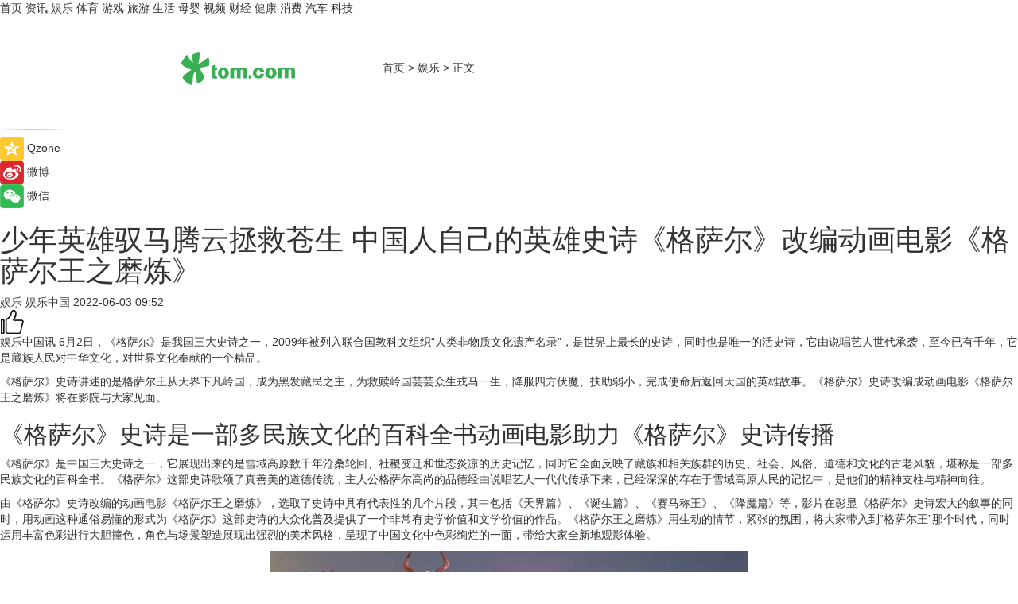

--- FILE ---
content_type: text/html
request_url: https://ent.tom.com/202206/1886006372.html
body_size: 10299
content:
<!DOCTYPE html>
<html xmlns="http://www.w3.org/1999/xhtml"  lang="zh-CN" >

<!-- openCMs sreach -->
<head>
    <meta http-equiv="Content-Type" content="text/html; charset=UTF-8">
	<meta name="viewport" content="width=device-width, initial-scale=1.0">
    <meta http-equiv="X-UA-Compatible" content="IE=edge,chrome=1" >
	<meta name="referrer" content="unsafe-url" />
	<meta name="robots" content="index, follow">
   
    <title>少年英雄驭马腾云拯救苍生 中国人自己的英雄史诗《格萨尔》改编动画电影《格萨尔王之磨炼》_TOM娱乐</title><meta name="Description" content="《格萨尔》是我国三大史诗之一，2009年被列入联合国教科文组织“人类非物质文化遗产名录”，是世界上最长的史诗，同时也是唯一的活史诗，它由说唱艺人世代承袭，至今已有千年，它是藏族人民对中华文化，对世界文化奉献的一个精品。">
        <meta name="keywords" content="腾云,英雄,格萨尔,格萨尔王之磨炼,动画电影">
        <meta name="Imageurl" content="https://imgs.tom.com/gossip/202206/1886006372/THUMBNAILdf607d34215891cf.jpg">
        <meta property="og:type" content="article"/>
        <meta property="og:title" content="少年英雄驭马腾云拯救苍生 中国人自己的英雄史诗《格萨尔》改编动画电影《格萨尔王之磨炼》"/>
        <meta property="og:description" content="《格萨尔》是我国三大史诗之一，2009年被列入联合国教科文组织“人类非物质文化遗产名录”，是世界上最长的史诗，同时也是唯一的活史诗，它由说唱艺人世代承袭，至今已有千年，它是藏族人民对中华文化，对世界文化奉献的一个精品。"/>
        <meta property="og:image" content="https://imgs.tom.com/gossip/202206/1886006372/THUMBNAILdf607d34215891cf.jpg"/>
        <meta property="og:url" content="https://ent.tom.com/202206/1886006372.html"/>
        <meta property="og:release_date" content="2022-06-03 09:52"/>
    <link rel="canonical" href="https://ent.tom.com/202206/1886006372.html"/>
	<meta name="applicable-device" content="pc,mobile">
	
    <!--加载图标-->
	   	 <link href="https://www.tom.com/system/modules/my.opencms.news/resources/tom/bootstrap/css/bootstrap.min.css" rel="stylesheet" type="text/css">
   	  <link href="//www.tom.com/system/modules/my.opencms.news/resources/pc/css/newcontent_auto3.css?v=5" rel="stylesheet" type="text/css">
   
	
</head>
<body>
<input  type="hidden"  value ="0" id="sltop"/>
<input  type="hidden"  value ="1190" id="jsonid"/>
<input  type="hidden"  value="/ent/" id="category">
<div class="index_nav">
   <div class="index_nav_child">
<div class="index_nav_left">
<a href="//www.tom.com" title="TOM首页" id="shouye">首页</a>
<a href="//news.tom.com" title="TOM资讯" id="news">资讯</a>
<!--
<a href="//lookin.tom.com/" title="LOOKin" id="LOOKin">LOOKin</a>
-->
<a href="//ent.tom.com" title="TOM娱乐" id="ent" >娱乐</a>
<a href="//sports.tom.com" title="TOM体育" id="sports">体育</a>
<!--<a href="//star.tom.com" title="TOM明星" id="gossip">明星</a>-->
<!--<a href="//fashion.tom.com" title="TOM时尚" id="fashion">时尚</a>-->
<a href="//game.tom.cn" title="TOM游戏" target="_blank" id="game">游戏</a>
<a href="//travel.tom.com" id="travel" title="TOM旅游">旅游</a>
<a href="//life.tom.com" title="TOM生活" id="life">生活</a>
<a href="//baby.tom.com" title="TOM母婴" id="baby">母婴</a>
<!--<a href="//marketing.tom.com" title="TOM营销" id="marketing">营销</a>-->
<!--<a href="//vip.tom.com" title="TOM邮箱" id="mail" target="_blank">邮箱</a>-->
<!--<a href="//biz.tom.com" id="biz" title="TOM商业">商业</a>-->
<a href="//v.tom.com" id="tv" target="_blank" title="TOM视频">视频</a>
<a href="//finance.tom.com" id="finance" title="TOM财经">财经</a>
<a href="//health.tom.com" id="health" title="TOM健康">健康</a>
<!--
<a href="//joke.tom.com" id="joke" title="TOM段子">段子</a>
-->
<a href="//xiaofei.tom.com" title="TOM消费" id="xiaofei">消费</a>
<a href="//car.tom.com" title="TOM汽车" id="car">汽车</a>
<!--<a href="//www.ule.com" title="TOM购物" target="_blank">购物</a>-->
<a href="//tech.tom.com" title="TOM科技" id="tech">科技</a>
</div>
</div>
</div>
<div class="content_nav" id="content_nav">
    <div class="content_nav_box">
        <!--二维码-->
        <div id="qrcode" style="width:200px;height:200px;position:fixed;left:50%;top:50%; display:none;margin-left:-100px;margin-top:-100px;">aaa</div>
        <a class="back_arrow" id="back_arrow" href="javascript:history.back(-1)"><img src="https://www.tom.com/system/modules/my.opencms.news/resources/pc/pic/back_arow.png" alt></a>
        <a class="back_hot" id="back_hot" href="javascript:history.back(-1)"><img src="https://www.tom.com/system/modules/my.opencms.news/resources/pc/pic/tom_back.png" alt></a>
        <span class="tom_pc_logo"  href="https://www.tom.com"><img src="https://www.tom.com/system/modules/my.opencms.news/resources/pc/pic/tom_pc_logo.png" alt="logo"></span>
        <span class="tom_com_logo"><a href="https://www.tom.com/index2.html"> <img src="https://www.tom.com/system/modules/my.opencms.news/resources/tom/tomLogo1.png" alt="logo" ></a></span>
        <img class="tom_share" data-toggle="modal" data-target=".bs-example-modal-lg" src="//www.tom.com/system/modules/my.opencms.news/resources/pc/pic/tom_share.png" style="display: none;" alt>
		<a class="nav_left01" href="https://www.tom.com" title="网站首页" target="_blank">首页</a>
		<span class="nav_left01">&gt</span>
        <a class="nav_left01" href="https://ent.tom.com" title="TOM娱乐" target="_blank">娱乐</a>
        <span class="nav_left01">&gt</span>
        <span class="nav_left01">正文</span>
        <span class="share_btn" name="sharebtn"  id="sharebtn" onclick="shareopen()"><img src="//www.tom.com/system/modules/my.opencms.news/resources/pc/pic/share_btn.png" alt></span>
        <div class="right_search_box" style="display:none;">
            <input value="">
            <span class="search_box_btn"><img src="//www.tom.com/system/modules/my.opencms.news/resources/pc/pic/search_btn_icon.png" alt></span>
        </div>
    </div>
</div>
<div class="wxAlert" style="display:none;z-index:9999;padding: 15px;border-radius: 3px; width:240px;height:67px;background:rgba(19,23,31,0.8);position:fixed;top:50%;left:50%;margin-top:-33.5px;margin-left:-120px;font-size:13px;color:#fff;">
    <img style="width:10px;height:9.5px;position:absolute;top:5px;right:5px;" src="https://www.tom.com/system/modules/my.opencms.news/resources/pc/pic/wx_close.png" alt>
    点击下方菜单栏  “ <img src="https://www.tom.com/system/modules/my.opencms.news/resources/shareios3.png" class="sharicoimg"  style="width: 27px; height: 27px;vertical-align: middle;" alt> ” 选择 “分享”， 把好文章分享出去!
</div>


<!-- 微信提示 -->
<div class="modal fade " id="wxmyModal" tabindex="-1" role="dialog" aria-labelledby="wxmyModalLabel" aria-hidden="true" >
    <div class="modal-dialog" >
        <img src="https://www.tom.com/system/modules/my.opencms.news/resources/shareios2.png" style="right: 0; float: right; width: 94px;margin-top:30px; margin-right:18px" alt>

        <div class="modal-content amodal-content" style="top: 250px; border:0px; width: 240px;height: 86px;left: 50%; margin-top: -33.5px;margin-left: -120px;font-size: 15px;color: rgb(255, 255, 255);background:rgba(19,23,31,0.8);padding: 4px;box-sizing: content-box;" >
            <button type="button" class="close closea" data-dismiss="modal" aria-hidden="true"  style="color: #fff;font-weight: normal; opacity: 1;">
                &times;
            </button>

            <div class="modal-body" style="padding-top:25px; text-align: center;">
                请点击右上角选择分享，把好文章分享出去
            </div>

        </div>
    </div>
</div>
<!--分享模态框-->
<div class="modal tomShare_modal fade bs-example-modal-lg tomShare_modalbs" tabindex="-1" role="dialog" aria-labelledby="myLargeModalLabel">
    <div style="margin:0;" class="modal-dialog modal-lg" role="document">
        <div class="modal-content">
            <div style="font-size:12px;" class="row text-center tomShare_modalbshe">
                <div data-dismiss="modal" class="col-xs-3"  id="pyq">
                    <img src="https://www.tom.com/system/modules/my.opencms.news/resources/pc/pic/tom_pyq.png" alt>
                    <div style="margin-top: 6px;" class="row">
                        <div class="col-xs-12">朋友圈</div>
                    </div>
                </div>
                <div data-dismiss="modal" class="col-xs-3"  id="wx">
                    <img  src="https://www.tom.com/system/modules/my.opencms.news/resources/pc/pic/tom_wechat.png" alt>
                    <div style="margin-top: 6px;" class="row">
                        <div class="col-xs-12">微信好友</div>
                    </div>
                </div>
                <div data-dismiss="modal" class="col-xs-3" id="qzone" onclick="shareToQzone()">
                    <img  src="//www.tom.com/system/modules/my.opencms.news/resources/pc/pic/tom_space.png" alt >
                    <div style="margin-top: 6px;" class="row">
                        <div class="col-xs-12">QQ空间</div>
                    </div>
                </div>
                <div data-dismiss="modal" class="col-xs-3" id="qq" onclick="shareToQQ()">
                    <img  src="https://www.tom.com/system/modules/my.opencms.news/resources/pc/pic/tom_qq1.png" alt>
                    <div style="margin-top: 6px;" class="row">
                        <div class="col-xs-12">QQ</div>
                    </div>
                </div>
            </div>
            <div style="" class="row">
                <div data-dismiss="modal" style="" class="col-xs-12 text-center tomShare_modalfb">
                    取消
                </div>
            </div>
        </div>
    </div>
</div>
<!--文章内容部分-->
<div class="content_body_box">
    <div class="content_body_left" id="content_body_left">
        <div class="scan_box">
            <div class="scan_box_text"></div>
            <div class="scan_box_img" id="scan_box_img"></div>
        </div>
        <div class="left_line"><img src="https://www.tom.com/system/modules/my.opencms.news/resources/pc/pic/left_line.png" alt></div>
        <div class="kongjian_share">
            <span class="kongjian_share_img"><img src="https://www.tom.com/system/modules/my.opencms.news/resources/pc/pic/kongjian_share.png" alt></span>
            <span class="kongjian_share_text">Qzone</span>
        </div>
        <div class="weibo_share">
            <span class="weibo_share_img"><img src="https://www.tom.com/system/modules/my.opencms.news/resources/pc/pic/weibo_share.png" alt></span>
            <span class="weibo_share_text">微博</span>
        </div>
        <div class="weixin_share">
            <span class="weixin_share_img"><img src="https://www.tom.com/system/modules/my.opencms.news/resources/pc/pic/weixin_share.png" alt></span>
            <span class="weixin_share_text">微信</span>
            <span class="weixin_share_scan" id="weixin_share_scan">
				</span>
        </div>
    </div>
    <div class="content_body_center" id="content_body_center">
        <div class="content_news_box">
            <h1 class="news_box_title news_box_title1">少年英雄驭马腾云拯救苍生 中国人自己的英雄史诗《格萨尔》改编动画电影《格萨尔王之磨炼》</h1>

                <!-- 写下想法弹出框 -->
                <div id="alert_share" style="display:none;border-color:rgba(66,66,66,0.1);background-color:#fff;box-shadow: 4px 7px 9px -8px rgb(66,66,66);color:#000000;" class="alert alert-success alert-dismissable fade in">
                    <button style="top: -13px;right: -26px;outline: 0;" type="button" class="close" aria-hidden="true">
                        &times;
                    </button>
                    <img style="width:14px;height:14px;" src="https://www.tom.com/system/modules/my.opencms.news/resources/pc/pic/tom_check.png" alt >
                    <strong>为推荐给更多人</strong>
                    <strong data-toggle="modal"  class="setdata" data-target=".bs-example-modal-lg" style="color:#31ba52;" >分享写下你的想法></strong>
                </div>
				
				  
				<div class="news_box_inforlinre">
				<div class="news_box_inforlinreab"></div>
                <div class="news_box_infor">
				<span class="formtag">娱乐</span>
				 <span class="infor_from infor_froma">

								<span class="infor_from_span" >娱乐中国</span>	 
                                    </span>
						<span class="infor_time">
							2022-06-03 09:52</span>
                   
                    <!--点赞新样式-->
                     	<div class="tom_fabulous tom_fabulousa">
                        <div class="tom_fabulousdiv" id="m_like">
                            <img class="tom_fabulousimg" src="https://www.tom.com/system/modules/my.opencms.news/resources/tom/phone_noclick.png" alt ><span class="tom_fabulousspan" id="num"></span>
                        </div>

                    </div>
                </div>
                <div class="news_box_text">
                    <html>
 <head></head>
 <body>
  <p>娱乐中国讯 6月2日，《格萨尔》是我国三大史诗之一，2009年被列入联合国教科文组织“人类非物质文化遗产名录”，是世界上最长的史诗，同时也是唯一的活史诗，它由说唱艺人世代承袭，至今已有千年，它是藏族人民对中华文化，对世界文化奉献的一个精品。</p> 
  <p>《格萨尔》史诗讲述的是格萨尔王从天界下凡岭国，成为黑发藏民之主，为救赎岭国芸芸众生戎马一生，降服四方伏魔、扶助弱小，完成使命后返回天国的英雄故事。《格萨尔》史诗改编成动画电影《格萨尔王之磨炼》将在影院与大家见面。</p> 
  <h2>《格萨尔》史诗是一部多民族文化的百科全书动画电影助力《格萨尔》史诗传播</h2> 
  <p>《格萨尔》是中国三大史诗之一，它展现出来的是雪域高原数千年沧桑轮回、社稷变迁和世态炎凉的历史记忆，同时它全面反映了藏族和相关族群的历史、社会、风俗、道德和文化的古老风貌，堪称是一部多民族文化的百科全书。《格萨尔》这部史诗歌颂了真善美的道德传统，主人公格萨尔高尚的品德经由说唱艺人一代代传承下来，已经深深的存在于雪域高原人民的记忆中，是他们的精神支柱与精神向往。</p> 
  <p>由《格萨尔》史诗改编的动画电影《格萨尔王之磨炼》，选取了史诗中具有代表性的几个片段，其中包括《天界篇》、《诞生篇》、《赛马称王》、《降魔篇》等，影片在彰显《格萨尔》史诗宏大的叙事的同时，用动画这种通俗易懂的形式为《格萨尔》这部史诗的大众化普及提供了一个非常有史学价值和文学价值的作品。《格萨尔王之磨炼》用生动的情节，紧张的氛围，将大家带入到“格萨尔王”那个时代，同时运用丰富色彩进行大胆撞色，角色与场景塑造展现出强烈的美术风格，呈现了中国文化中色彩绚烂的一面，带给大家全新地观影体验。</p> 
  <center>
   <img title="1654144104476746.jpg" src="https://imgs.tom.com/gossip/202206/1886006372/CONTENTdf607d34215891cf.jpg" alt="视频封面.jpg">
  </center> 
  <h2>将中国人自己的英雄史诗搬上大银幕为青少年展现东方英雄榜样</h2> 
  <p>《格萨尔》史诗通过传承人诵歌吟唱等方式代代相传，它是中华多民族长期交流、交往和交融的重要文明成果。同时，由于时代的变迁，它也跟着时代在衍变，它是世界上唯一一部“活”史诗。《格萨尔王之磨炼》是它在新时代又一种“活”的呈现。少年觉如成长为“格萨尔王”的英雄故事已传唱千年，他历经艰险与磨难，他拥有智慧与力量，他是中国人自己的史诗英雄，这次他将走向大银幕“活”在你面前，让更多人更好地了解他，格萨尔，他来了。</p> 
  <p>从2006年入选首批国家非物质文化遗产名录，到2009年入选联合国科教文组织非物质文化遗产名录，《格萨尔》被一次次的赞美，一次次的认可。这是一次千年的传递。</p> 
  <p>它不仅仅是在传递一段史诗故事，更多在传递一颗种子，一颗名为英雄的种子。格萨尔王作为中国人自己的英雄，他坚韧不拔，惩恶扬善的优秀品质是值得所有孩子们去了解，他临危不惧、乐观向上的心态值得孩子们去承接，活着的史诗就是最好的传承。今天的孩子就是明天的英雄，让这颗种子走进每个孩子的心里。与格萨尔共同见证活着的史诗。</p> 
  <p>动画电影《格萨尔王之磨炼》由孟凡耀担任总制片人，路奇执导，王运生、路武楠编剧，</p> 
  <p>路武楠、席小唐、亓子愉、陈志国、彭瑾、尹东明担任制片人，中央网信办网络传播局指导，中共西藏自治区委员会宣传部、中共四川省委宣传部联合摄制，北京华晟泰通传媒投资有限公司、峨眉电影集团公司、五洲传播中心、北京太河影视艺术文化投资有限公司、少年派影业无锡有限公司、北京星宏影视文化有限公司出品，西藏自治区电影公司、新华网股份有限公司、北京中新网信息科技有限公司、北京天环国际文化传媒有限公司、霍尔果斯少年派影业有限公司、北京麦基影业传媒有限公司联合出品，将于2022年在大银幕与观众见面。值此六一儿童节，祝所有小朋友儿童节快乐。</p> 
  <p>&nbsp;</p> 
  <p>延伸阅读：</p> 
  <ul> 
   <li><span style="text-decoration: underline;"><span style="color: #800080; text-decoration: underline;"><a style="color: #800080; text-decoration: underline;" href="https://star.tom.com/202205/1374806585.html" target="_blank">摩登兄弟刘宇宁献唱《说英雄谁是英雄》插曲 惊艳戏腔唱给白愁飞</a></span></span></li> 
  </ul> 
  <p>&nbsp;</p>
 </body>
</html><!--增加原创提示-->
					<span id="adright" style="color: #ffffff;display:none">0</span>
                </div>
				</div>
				<div class="news_box_banner_pc1" style="margin-top: 10px;margin-bottom: 20px;">
					<a class="a_img_border" href="//game.tom.com?pop=1"  rel="nofollow"  ><img src="https://www.tom.com/system/modules/my.opencms.news/resources/pc/pic/banner/tem_pc1.jpg" alt/>
					<div class="guanggao">
						广告
					</div>
					</a>
				</div>
				
                <div class="news_box_operation">
				  <div class="news_box_report news_box_reporta"><a href="https://www.tom.com/partner/jubao.html" target="_blank" rel="nofollow">举报</a></div>
					 	<span class="infor_author">责任编辑：
							吉熟</span>
                  
                    <div style="margin-top: 50px;text-align: center;">
                        <div style="display: inline-block;" id="pc_like">
                            <img src="https://www.tom.com/system/modules/my.opencms.news/resources/pc/pic/pc_noclick.png"   alt >
                            <p style="margin-top: 10px;" id="num"></p>
                        </div>
                    </div>
                </div>
				  <div class="news_box_operation_mhead" >
				  
				  </div>
                <div class="news_box_operation_m" style="text-align:right;font-size:13px;color:#666666;margin-bottom:20px;">
                    责任编辑：
                    吉熟<!--<div style="margin-top: 40px;text-align: center;">
                        <div style="display: inline-block; border: 1px solid #c5c5c5; border-radius: 51px; padding: 5px; min-width: 134px; font-size: 16px; cursor: pointer; color: #4f5054;" id="m_like">
                            <img style="vertical-align: middle;width: 20px;" src="//www.tom.com/system/modules/my.opencms.news/resources/tom/phone_noclick.png"><span style="margin-top: 10px;vertical-align: middle;padding-left: 5px;" id="num">赞</span>
                        </div>

                    </div>-->

                </div>
            <!-- app分享-->
            <div class="news_box_share" id="news_box_share">
                <div id="sharetxt" class="share_title" >
                    <span>————</span>&nbsp;&nbsp;&nbsp;&nbsp;分享到&nbsp;&nbsp;&nbsp;&nbsp;<span>————</span>
                </div>
                <div id="sharebtn4" class="contect_share">
                    <div class="share_platform">
                        <div class="share_weixin"><a id="wx" onclick="shareToWx()">
                            <div><img src="https://www.tom.com/system/modules/my.opencms.news/resources/pc/pic/weixin3.png"></div>
                            <div class="share_text">微信好友</div>
                        </a>
                        </div>
                        <div class="share_quan"><a id="pyq" onclick="shareToWxpyq()">
                            <div><img src="https://www.tom.com/system/modules/my.opencms.news/resources/pc/pic/quan3.png"></div>
                            <div class="share_text">朋友圈</div>
                        </a>
                        </div>
                        <div class="share_qq"><a id="qq" onclick="shareToQQ()">
                            <div><img src="https://www.tom.com/system/modules/my.opencms.news/resources/pc/pic/QQ3.png"></div>
                            <div class="share_text">QQ好友</div>
                        </a>
                        </div>
                        <div class="share_kongjian"><a id="qzone" onclick="shareToQzone()">
                            <div><img src="https://www.tom.com/system/modules/my.opencms.news/resources/pc/pic/kongjian3.png"></div>
                            <div class="share_text">QQ空间</div>
                        </a>
                        </div>
                        <script id="app" type="text/javascript"></script>
                    </div>
                </div>
            </div>
            <div class="news_box_banner_pc"></div>
        </div>
		
		  <div class="news_box_banner_phone">
       
    </div>
		
			
		<div class="shoujiline"></div>
		<div class="shouji">
			<div class="pic_news_title">
				<span class="mrelation_titlespanicom">&nbsp;</span>
				<span class="mrelation_titlespan">相关推荐</span>
			</div>
			<div class='news'>        <div class='news-left'>            <div class='desc' style='vertical-align: middle;'>                <div class='news_left_title'><a href='//news.tom.com/202507/4107931965.html'>《英雄联盟：云顶之弈》第15赛季“天下无双格斗大赛”官方赛季揭晓</a>                </div>                <div class='footer' style='float: left;margin-top:5px;'>                    <div class='footer_source'>                        <a href='http://www.tom.com' target='_self' rel='nofollow'>TOM</a>                    </div>                </div>                <span class='push_time push_timea' style='line-height:19px;margin-top:10px'>07-16 18:10</span></div>        </div>        <a href='//news.tom.com/202507/4107931965.html'>            <div class='pic'>                <img class='pic1' src='https://imgs.tom.com/whyz/202507/4107931965/THUMBNAIL41ea0faeca65a671.jpg' alt='《英雄联盟：云顶之弈》第15赛季“天下无双格斗大赛”官方赛季揭晓'>            </div>        </a>    </div><div class='news'>        <div class='news-left'>            <div class='desc' style='vertical-align: middle;'>                <div class='news_left_title'><a href='//news.tom.com/202507/4540866673.html'>《英雄联盟：云顶之弈》公布第15赛季“天下无双格斗大赛”全新视觉素材、上线日期及即将上线的周末活动安排 </a>                </div>                <div class='footer' style='float: left;margin-top:5px;'>                    <div class='footer_source'>                        <a href='http://www.tom.com' target='_self' rel='nofollow'>TOM</a>                    </div>                </div>                <span class='push_time push_timea' style='line-height:19px;margin-top:10px'>07-10 15:15</span></div>        </div>        <a href='//news.tom.com/202507/4540866673.html'>            <div class='pic'>                <img class='pic1' src='https://imgs.tom.com/whyz/202507/4540866673/THUMBNAILfd5b3620a31b41e6.jpeg' alt='《英雄联盟：云顶之弈》公布第15赛季“天下无双格斗大赛”全新视觉素材、上线日期及即将上线的周末活动安排 '>            </div>        </a>    </div><div class='three_image_news'>        <a href='//ent.tom.com/202507/4179990747.html'>            <div class='news_title'>《英雄联盟：双城之战》第二季荣获艾美奖双项提名！限定纪念展北京站开幕 </div>            <div class='news_pic3'>                <img class='pic1' src='https://imgs.tom.com/whyz/202507/4179990747/THUMBNAIL32953a544b7dbe19.jpg' alt='《英雄联盟：双城之战》第二季荣获艾美奖双项提名！限定纪念展北京站开幕 '>                <img class='pic2' src='https://imgs.tom.com/whyz/202507/4179990747/THUMBNAIL902604615bd6cba4.jpg' alt='《英雄联盟：双城之战》第二季荣获艾美奖双项提名！限定纪念展北京站开幕 '>                <img class='pic2' src='https://imgs.tom.com/whyz/202507/4179990747/THUMBNAILfaae91f87914a643.jpg' alt='《英雄联盟：双城之战》第二季荣获艾美奖双项提名！限定纪念展北京站开幕 '>            </div>        </a>        <div class='news_infor'>            <div class='source'>                <span>TOM</span>            </div>            <span class='push_time'>07-17 14:40</span>        </div>    </div><div class='three_image_news'>        <a href='//news.tom.com/202507/4891081667.html'>            <div class='news_title'>全球现象级动画展览首登北京！《英雄联盟：双城之战》艺术狂欢登陆SKP-S </div>            <div class='news_pic3'>                <img class='pic1' src='https://imgs.tom.com/whyz/202507/4891081667/THUMBNAIL94363a8df452ed5c.jpeg' alt='全球现象级动画展览首登北京！《英雄联盟：双城之战》艺术狂欢登陆SKP-S '>                <img class='pic2' src='https://imgs.tom.com/whyz/202507/4891081667/THUMBNAIL5182eec15e72c8d5.jpeg' alt='全球现象级动画展览首登北京！《英雄联盟：双城之战》艺术狂欢登陆SKP-S '>                <img class='pic2' src='https://imgs.tom.com/whyz/202507/4891081667/THUMBNAIL9533d01f16872651.jpeg' alt='全球现象级动画展览首登北京！《英雄联盟：双城之战》艺术狂欢登陆SKP-S '>            </div>        </a>        <div class='news_infor'>            <div class='source'>                <span>TOM</span>            </div>            <span class='push_time'>07-14 17:24</span>        </div>    </div><div class='three_image_news'>        <a href='//ent.tom.com/202507/1006125169.html'>            <div class='news_title'>暑期档动画电影推荐官集结，热血永存！</div>            <div class='news_pic3'>                <img class='pic1' src='https://imgs.tom.com/ent/202507/1006125169/THUMBNAIL938e4e5e62eeb23a.jpg' alt='暑期档动画电影推荐官集结，热血永存！'>                <img class='pic2' src='https://imgs.tom.com/ent/202507/1006125169/THUMBNAILd092b5ee36ff357f.jpg' alt='暑期档动画电影推荐官集结，热血永存！'>                <img class='pic2' src='https://imgs.tom.com/ent/202507/1006125169/THUMBNAILEB07CB288B794FAD.jpg' alt='暑期档动画电影推荐官集结，热血永存！'>            </div>        </a>        <div class='news_infor'>            <div class='source'>                <span>中国综艺网</span>            </div>            <span class='push_time'>07-16 10:00</span>        </div>    </div></div>
		
		<div class="recommend_text">
		      <div class="relation_title" id="list-container">
		          <span style=""  class="relation_titlespanico">&nbsp;</span>
		          <span style="" class="relation_titlespan">热点精选</span>
		      </div>
		   <div class='item-container item-none item-noneb'><div class='divh4'><a target='_blank' href='//news.tom.com/202507/4364014335.html'>杰森娱乐携原创IP卡皮巴拉登陆LEC 展现IP生态构建实力</a></div><ul><li class='item-center'><a class='a_img_border' target='_blank' href='//news.tom.com/202507/4364014335.html'><img class='item-img' src='https://imgs.tom.com/whyz/202507/4364014335/THUMBNAIL2497a615ed808083.jpg' alt='杰森娱乐携原创IP卡皮巴拉登陆LEC 展现IP生态构建实力'></a></li><li class='item-center'><a class='a_img_border' target='_blank' href='//news.tom.com/202507/4364014335.html'><img class='item-img' src='https://imgs.tom.com/whyz/202507/4364014335/THUMBNAILc3d757f7d78b9966.jpg' alt='杰森娱乐携原创IP卡皮巴拉登陆LEC 展现IP生态构建实力'></a></li><li class='item-center'><a class='a_img_border' target='_blank' href='//news.tom.com/202507/4364014335.html'><img class='item-img' src='https://imgs.tom.com/whyz/202507/4364014335/THUMBNAILfffce47f72ca84d9.jpg' alt='杰森娱乐携原创IP卡皮巴拉登陆LEC 展现IP生态构建实力'></a></li></ul><div class='item-bottom'><p class='soddd'><a href=http://www.tom.com target='_blank' rel='nofollow' class='source_text'>TOM</a><span class='publish-time publish-timepc'>2025-07-19 19:16</span><span class='publish-time publish-timemb'>07-19 19:16</span></p></div></div><div class='item-container item-none item-noneb'><div class='divh4'><a target='_blank' href='//sports.tom.com/202507/4337165345.html'>苏超与212越野车的快乐密码：以“专业”托起每个人的“非专业”梦想 </a></div><ul><li class='item-center'><a class='a_img_border' target='_blank' href='//sports.tom.com/202507/4337165345.html'><img class='item-img' src='https://imgs.tom.com/whyz/202507/4337165345/THUMBNAIL42e99d53cf5f80d6.jpg' alt='苏超与212越野车的快乐密码：以“专业”托起每个人的“非专业”梦想 '></a></li><li class='item-center'><a class='a_img_border' target='_blank' href='//sports.tom.com/202507/4337165345.html'><img class='item-img' src='https://imgs.tom.com/whyz/202507/4337165345/THUMBNAILf512a05d4c65c993.jpg' alt='苏超与212越野车的快乐密码：以“专业”托起每个人的“非专业”梦想 '></a></li><li class='item-center'><a class='a_img_border' target='_blank' href='//sports.tom.com/202507/4337165345.html'><img class='item-img' src='https://imgs.tom.com/whyz/202507/4337165345/THUMBNAIL21caaf240d5a3a8c.jpg' alt='苏超与212越野车的快乐密码：以“专业”托起每个人的“非专业”梦想 '></a></li></ul><div class='item-bottom'><p class='soddd'><a href=http://www.tom.com target='_blank' rel='nofollow' class='source_text'>TOM</a><span class='publish-time publish-timepc'>2025-07-19 19:11</span><span class='publish-time publish-timemb'>07-19 19:11</span></p></div></div><div class='item-container item-none item-noned'><ul class='tem-nonere'><li class='item-left'><a  class='a_img_border'  target='_blank' href='//life.tom.com/202507/4337417730.html'><img class='item-img' src='https://imgs.tom.com/whyz/202507/4337417730/THUMBNAILf0c8b5688dfb654c.jpg' alt='95后纪录片导演转型做京东青春采销，单场直播狂揽1.8亿交易额 '></a></li><li class='item-right'><div class='divh4'><a target='_blank' href='//life.tom.com/202507/4337417730.html'>95后纪录片导演转型做京东青春采销，单场直播狂揽1.8亿交易额 </a></div><p class='soddd'><a href=http://www.tom.com target='_blank' rel='nofollow' class='source_text'>TOM</a><span class='publish-time publish-timepc'>2025-07-19 19:11</span><span class='publish-time publish-timemb'>07-19 19:11</span></p></li></ul></div><div class='item-container item-none item-noneb'><div class='divh4'><a target='_blank' href='//news.tom.com/202507/4361206073.html'>全棉时代亮相链博会，展现一朵棉花的无限可能</a></div><ul><li class='item-center'><a class='a_img_border' target='_blank' href='//news.tom.com/202507/4361206073.html'><img class='item-img' src='https://imgs.tom.com/whyz/202507/4361206073/THUMBNAIL5203a15f3131a2cb.jpg' alt='全棉时代亮相链博会，展现一朵棉花的无限可能'></a></li><li class='item-center'><a class='a_img_border' target='_blank' href='//news.tom.com/202507/4361206073.html'><img class='item-img' src='https://imgs.tom.com/whyz/202507/4361206073/THUMBNAILc206c6aa5cf1999a.jpg' alt='全棉时代亮相链博会，展现一朵棉花的无限可能'></a></li><li class='item-center'><a class='a_img_border' target='_blank' href='//news.tom.com/202507/4361206073.html'><img class='item-img' src='https://imgs.tom.com/whyz/202507/4361206073/THUMBNAIL3db82cc40dd6b30f.jpg' alt='全棉时代亮相链博会，展现一朵棉花的无限可能'></a></li></ul><div class='item-bottom'><p class='soddd'><a href=http://www.tom.com target='_blank' rel='nofollow' class='source_text'>TOM</a><span class='publish-time publish-timepc'>2025-07-19 19:11</span><span class='publish-time publish-timemb'>07-19 19:11</span></p></div></div><div class='item-container item-none item-noneb'><div class='divh4'><a target='_blank' href='//news.tom.com/202507/4359805494.html'>爱玛×黄油小熊：以可爱之名，重塑女性出行美学 </a></div><ul><li class='item-center'><a class='a_img_border' target='_blank' href='//news.tom.com/202507/4359805494.html'><img class='item-img' src='https://imgs.tom.com/whyz/202507/4359805494/THUMBNAIL6f28ac61f9812acc.jpeg' alt='爱玛×黄油小熊：以可爱之名，重塑女性出行美学 '></a></li><li class='item-center'><a class='a_img_border' target='_blank' href='//news.tom.com/202507/4359805494.html'><img class='item-img' src='https://imgs.tom.com/whyz/202507/4359805494/THUMBNAIL30745fcc2172a8de.jpeg' alt='爱玛×黄油小熊：以可爱之名，重塑女性出行美学 '></a></li><li class='item-center'><a class='a_img_border' target='_blank' href='//news.tom.com/202507/4359805494.html'><img class='item-img' src='https://imgs.tom.com/whyz/202507/4359805494/THUMBNAIL97c09c6d4606838e.jpeg' alt='爱玛×黄油小熊：以可爱之名，重塑女性出行美学 '></a></li></ul><div class='item-bottom'><p class='soddd'><a href=http://www.tom.com target='_blank' rel='nofollow' class='source_text'>TOM</a><span class='publish-time publish-timepc'>2025-07-19 19:11</span><span class='publish-time publish-timemb'>07-19 19:11</span></p></div></div><div class='item-container item-none item-noneb'><div class='divh4'><a target='_blank' href='//xiaofei.tom.com/202507/4344951598.html'>世界首款自动变焦眼镜亮相链博会：突破视力障碍，共享清晰未来 </a></div><ul><li class='item-center'><a class='a_img_border' target='_blank' href='//xiaofei.tom.com/202507/4344951598.html'><img class='item-img' src='https://imgs.tom.com/whyz/202507/4344951598/THUMBNAILfd6875fb52d369b6.jpeg' alt='世界首款自动变焦眼镜亮相链博会：突破视力障碍，共享清晰未来 '></a></li><li class='item-center'><a class='a_img_border' target='_blank' href='//xiaofei.tom.com/202507/4344951598.html'><img class='item-img' src='https://imgs.tom.com/whyz/202507/4344951598/THUMBNAIL074095211f2f11e1.jpg' alt='世界首款自动变焦眼镜亮相链博会：突破视力障碍，共享清晰未来 '></a></li><li class='item-center'><a class='a_img_border' target='_blank' href='//xiaofei.tom.com/202507/4344951598.html'><img class='item-img' src='https://imgs.tom.com/whyz/202507/4344951598/THUMBNAILef27d3ad364e4f90.jpeg' alt='世界首款自动变焦眼镜亮相链博会：突破视力障碍，共享清晰未来 '></a></li></ul><div class='item-bottom'><p class='soddd'><a href=http://www.tom.com target='_blank' rel='nofollow' class='source_text'>TOM</a><span class='publish-time publish-timepc'>2025-07-19 19:06</span><span class='publish-time publish-timemb'>07-19 19:06</span></p></div></div><div class='item-container item-none item-noneb'><div class='divh4'><a target='_blank' href='//news.tom.com/202507/4343289629.html'>九年顶流IP炼成记：雅迪717，让「骑一骑」引领亿万人美好生活 </a></div><ul><li class='item-center'><a class='a_img_border' target='_blank' href='//news.tom.com/202507/4343289629.html'><img class='item-img' src='https://imgs.tom.com/whyz/202507/4343289629/THUMBNAILa81a42d5d85f90e7.jpeg' alt='九年顶流IP炼成记：雅迪717，让「骑一骑」引领亿万人美好生活 '></a></li><li class='item-center'><a class='a_img_border' target='_blank' href='//news.tom.com/202507/4343289629.html'><img class='item-img' src='https://imgs.tom.com/whyz/202507/4343289629/THUMBNAIL3111d0eba0a3326f.jpeg' alt='九年顶流IP炼成记：雅迪717，让「骑一骑」引领亿万人美好生活 '></a></li><li class='item-center'><a class='a_img_border' target='_blank' href='//news.tom.com/202507/4343289629.html'><img class='item-img' src='https://imgs.tom.com/whyz/202507/4343289629/THUMBNAIL8d95098b7b123ebd.jpg' alt='九年顶流IP炼成记：雅迪717，让「骑一骑」引领亿万人美好生活 '></a></li></ul><div class='item-bottom'><p class='soddd'><a href=http://www.tom.com target='_blank' rel='nofollow' class='source_text'>TOM</a><span class='publish-time publish-timepc'>2025-07-19 19:05</span><span class='publish-time publish-timemb'>07-19 19:05</span></p></div></div><div class='item-container item-none item-noned'><ul class='tem-nonere'><li class='item-left'><a  class='a_img_border'  target='_blank' href='//news.tom.com/202507/4345018764.html'><img class='item-img' src='https://imgs.tom.com/whyz/202507/4345018764/THUMBNAIL4c9e43f97e213843.jpg' alt='把盐水鸭、水蜜桃等元素玩出潮流花样 16款“苏超”官方盲盒在京东首发 '></a></li><li class='item-right'><div class='divh4'><a target='_blank' href='//news.tom.com/202507/4345018764.html'>把盐水鸭、水蜜桃等元素玩出潮流花样 16款“苏超”官方盲盒在京东首发 </a></div><p class='soddd'><a href=http://www.tom.com target='_blank' rel='nofollow' class='source_text'>TOM</a><span class='publish-time publish-timepc'>2025-07-19 19:05</span><span class='publish-time publish-timemb'>07-19 19:05</span></p></li></ul></div></div> 
		   <div class="newdixian">
        人家也是有底线的啦~
    </div>
		
    </div>

  
  
   
  
  
    <div class="content_body_right" id="content_body_right">
		 <div class="body_right_banner" id="body_right_banner"><div class="guanggao" style="display:none">广告</div>
        </div>
	
        <div class="recommend_pic_news" id="recommend_pic_news">
            <div class="pic_news_title">相关推荐</div>

            <div class='pic_news01'><a href='//news.tom.com/202507/4107931965.html' target='_blank' title='《英雄联盟：云顶之弈》第15赛季“天下无双格斗大赛”官方赛季揭晓'><img src='https://imgs.tom.com/whyz/202507/4107931965/THUMBNAIL41ea0faeca65a671.jpg' width='270' height='152' alt><p class='pic_news01_title'>《英雄联盟：云顶之弈》第15赛季“天下无双格斗大赛”官方赛季揭晓</p></a></div><div class='friend_line'></div><div class='pic_news01'><a href='//news.tom.com/202507/4540866673.html' target='_blank' title='《英雄联盟：云顶之弈》公布第15赛季“天下无双格斗大赛”全新视觉素材、上线日期及即将上线的周末活动安排 '><img src='https://imgs.tom.com/whyz/202507/4540866673/THUMBNAILfd5b3620a31b41e6.jpeg' width='270' height='152' alt><p class='pic_news01_title'>《英雄联盟：云顶之弈》公布第15赛季“天下无双格斗大赛”全新视觉素材、上线日期及即将上线的周末活动安排 </p></a></div><div class='friend_line'></div><div class='pic_news01'><a href='//ent.tom.com/202507/4179990747.html' target='_blank' title='《英雄联盟：双城之战》第二季荣获艾美奖双项提名！限定纪念展北京站开幕 '><img src='https://imgs.tom.com/whyz/202507/4179990747/THUMBNAIL32953a544b7dbe19.jpg' width='270' height='152' alt><p class='pic_news01_title'>《英雄联盟：双城之战》第二季荣获艾美奖双项提名！限定纪念展北京站开幕 </p></a></div><div class='friend_line'></div><div class='pic_news01'><a href='//news.tom.com/202507/4891081667.html' target='_blank' title='全球现象级动画展览首登北京！《英雄联盟：双城之战》艺术狂欢登陆SKP-S '><img src='https://imgs.tom.com/whyz/202507/4891081667/THUMBNAIL94363a8df452ed5c.jpeg' width='270' height='152' alt><p class='pic_news01_title'>全球现象级动画展览首登北京！《英雄联盟：双城之战》艺术狂欢登陆SKP-S </p></a></div><div class='friend_line'></div><div class='pic_news01'><a href='//ent.tom.com/202507/1006125169.html' target='_blank' title='暑期档动画电影推荐官集结，热血永存！'><img src='https://imgs.tom.com/ent/202507/1006125169/THUMBNAIL938e4e5e62eeb23a.jpg' width='270' height='152' alt><p class='pic_news01_title'>暑期档动画电影推荐官集结，热血永存！</p></a></div><div class='friend_line'></div></div>
       
         <div id="makeline"></div>
        <input type='hidden' id="markvalue"/>
        <div class="body_right_banner" id="body_right_bottom_banner"><div class="guanggao">广告</div>
        </div>
    </div>
</div>
	<span  id="back_top"></span>
	 <span class="ina_fhdb" id="ina_fhdb"><img src="//www.tom.com/system/modules/my.opencms.news/resources/tom/fhdb1.png" alt></span>

<div class="content_bottom_box">
<div class="content_bottom">
<div class="content_bottom_line"></div>
<div class="content_bottom1">
<a href="http://www.tomgroup.com/chs/" target="_blank" rel="nofollow">TOM集团</a>
<a href="//www.tom.com/partner/adserver.html" target="_blank" rel="nofollow">广告服务</a>
<a href="//www.tom.com/partner/jointom.html" target="_blank" rel="nofollow">加入TOM</a>
</div>
<div class="content_bottom2">Copyright © 2018 TOM.COM Corporation, All Rights Reserved 新飞网版权所有</div>
</div>
</div>




    <script src="//www.tom.com/system/modules/my.opencms.news/resources/tom/pc/js/jquery-3.2.1.min.js"></script> 
  <script src="//www.tom.com/system/modules/my.opencms.news/resources/pc/minjs/jquery.cookie.min.js"></script> 
      <script src="//www.tom.com/system/modules/my.opencms.news/resources/pc/js/in_content_auto_nav.js"></script>
	    <script src="//www.tom.com/system/modules/my.opencms.news/resources/pc/js/in_content_auto.js?v=9"></script>
    <script type="text/javascript" src="https://www.tom.com/system/modules/my.opencms.news/resources/pc/js/qrcode.min.js"></script>
	  <script src="https://www.tom.com/system/modules/my.opencms.news/resources/pc/minjs/get_track.min.js"></script> 
    <script src="//www.tom.com/system/modules/my.opencms.news/resources/tom/test/js/bootstrap.min.js" charset="utf-8"></script> 
	
	 
</body>
</html>
